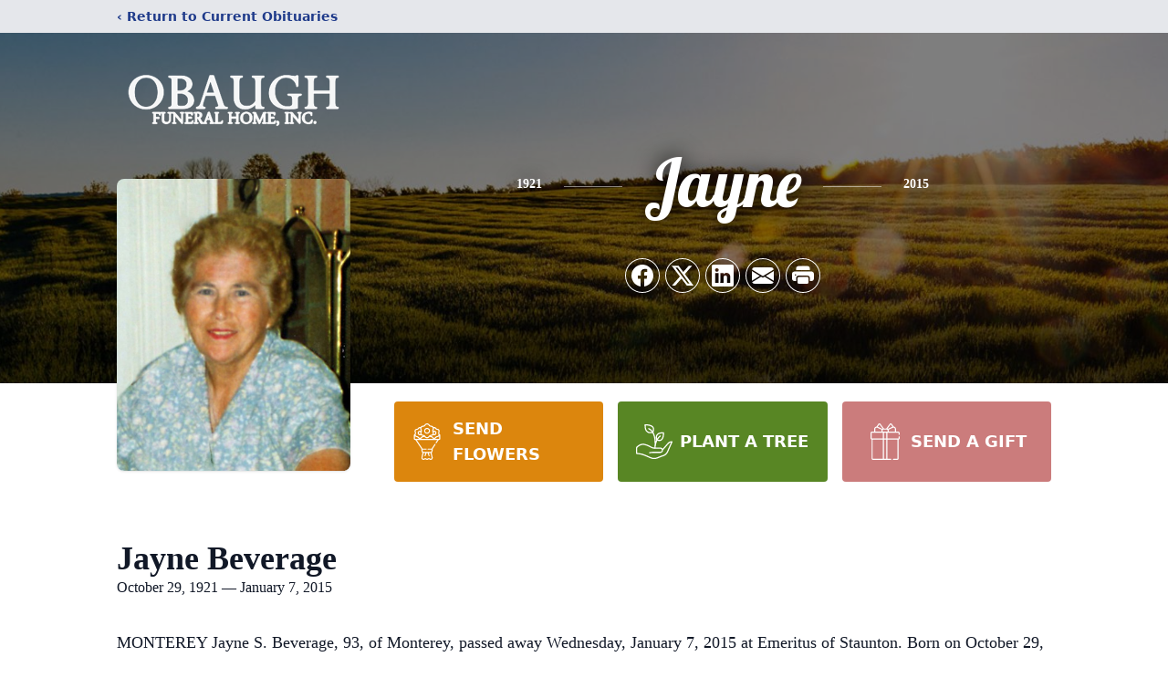

--- FILE ---
content_type: text/html; charset=utf-8
request_url: https://www.google.com/recaptcha/enterprise/anchor?ar=1&k=6LdcuFQgAAAAAFRR8qbYwPLUeiRSXKYRQRlTkWtB&co=aHR0cHM6Ly93d3cub2JhdWdoZnVuZXJhbGhvbWUuY29tOjQ0Mw..&hl=en&type=image&v=jdMmXeCQEkPbnFDy9T04NbgJ&theme=light&size=invisible&badge=bottomright&anchor-ms=20000&execute-ms=15000&cb=jli8ungjl0x4
body_size: 46644
content:
<!DOCTYPE HTML><html dir="ltr" lang="en"><head><meta http-equiv="Content-Type" content="text/html; charset=UTF-8">
<meta http-equiv="X-UA-Compatible" content="IE=edge">
<title>reCAPTCHA</title>
<style type="text/css">
/* cyrillic-ext */
@font-face {
  font-family: 'Roboto';
  font-style: normal;
  font-weight: 400;
  font-stretch: 100%;
  src: url(//fonts.gstatic.com/s/roboto/v48/KFO7CnqEu92Fr1ME7kSn66aGLdTylUAMa3GUBHMdazTgWw.woff2) format('woff2');
  unicode-range: U+0460-052F, U+1C80-1C8A, U+20B4, U+2DE0-2DFF, U+A640-A69F, U+FE2E-FE2F;
}
/* cyrillic */
@font-face {
  font-family: 'Roboto';
  font-style: normal;
  font-weight: 400;
  font-stretch: 100%;
  src: url(//fonts.gstatic.com/s/roboto/v48/KFO7CnqEu92Fr1ME7kSn66aGLdTylUAMa3iUBHMdazTgWw.woff2) format('woff2');
  unicode-range: U+0301, U+0400-045F, U+0490-0491, U+04B0-04B1, U+2116;
}
/* greek-ext */
@font-face {
  font-family: 'Roboto';
  font-style: normal;
  font-weight: 400;
  font-stretch: 100%;
  src: url(//fonts.gstatic.com/s/roboto/v48/KFO7CnqEu92Fr1ME7kSn66aGLdTylUAMa3CUBHMdazTgWw.woff2) format('woff2');
  unicode-range: U+1F00-1FFF;
}
/* greek */
@font-face {
  font-family: 'Roboto';
  font-style: normal;
  font-weight: 400;
  font-stretch: 100%;
  src: url(//fonts.gstatic.com/s/roboto/v48/KFO7CnqEu92Fr1ME7kSn66aGLdTylUAMa3-UBHMdazTgWw.woff2) format('woff2');
  unicode-range: U+0370-0377, U+037A-037F, U+0384-038A, U+038C, U+038E-03A1, U+03A3-03FF;
}
/* math */
@font-face {
  font-family: 'Roboto';
  font-style: normal;
  font-weight: 400;
  font-stretch: 100%;
  src: url(//fonts.gstatic.com/s/roboto/v48/KFO7CnqEu92Fr1ME7kSn66aGLdTylUAMawCUBHMdazTgWw.woff2) format('woff2');
  unicode-range: U+0302-0303, U+0305, U+0307-0308, U+0310, U+0312, U+0315, U+031A, U+0326-0327, U+032C, U+032F-0330, U+0332-0333, U+0338, U+033A, U+0346, U+034D, U+0391-03A1, U+03A3-03A9, U+03B1-03C9, U+03D1, U+03D5-03D6, U+03F0-03F1, U+03F4-03F5, U+2016-2017, U+2034-2038, U+203C, U+2040, U+2043, U+2047, U+2050, U+2057, U+205F, U+2070-2071, U+2074-208E, U+2090-209C, U+20D0-20DC, U+20E1, U+20E5-20EF, U+2100-2112, U+2114-2115, U+2117-2121, U+2123-214F, U+2190, U+2192, U+2194-21AE, U+21B0-21E5, U+21F1-21F2, U+21F4-2211, U+2213-2214, U+2216-22FF, U+2308-230B, U+2310, U+2319, U+231C-2321, U+2336-237A, U+237C, U+2395, U+239B-23B7, U+23D0, U+23DC-23E1, U+2474-2475, U+25AF, U+25B3, U+25B7, U+25BD, U+25C1, U+25CA, U+25CC, U+25FB, U+266D-266F, U+27C0-27FF, U+2900-2AFF, U+2B0E-2B11, U+2B30-2B4C, U+2BFE, U+3030, U+FF5B, U+FF5D, U+1D400-1D7FF, U+1EE00-1EEFF;
}
/* symbols */
@font-face {
  font-family: 'Roboto';
  font-style: normal;
  font-weight: 400;
  font-stretch: 100%;
  src: url(//fonts.gstatic.com/s/roboto/v48/KFO7CnqEu92Fr1ME7kSn66aGLdTylUAMaxKUBHMdazTgWw.woff2) format('woff2');
  unicode-range: U+0001-000C, U+000E-001F, U+007F-009F, U+20DD-20E0, U+20E2-20E4, U+2150-218F, U+2190, U+2192, U+2194-2199, U+21AF, U+21E6-21F0, U+21F3, U+2218-2219, U+2299, U+22C4-22C6, U+2300-243F, U+2440-244A, U+2460-24FF, U+25A0-27BF, U+2800-28FF, U+2921-2922, U+2981, U+29BF, U+29EB, U+2B00-2BFF, U+4DC0-4DFF, U+FFF9-FFFB, U+10140-1018E, U+10190-1019C, U+101A0, U+101D0-101FD, U+102E0-102FB, U+10E60-10E7E, U+1D2C0-1D2D3, U+1D2E0-1D37F, U+1F000-1F0FF, U+1F100-1F1AD, U+1F1E6-1F1FF, U+1F30D-1F30F, U+1F315, U+1F31C, U+1F31E, U+1F320-1F32C, U+1F336, U+1F378, U+1F37D, U+1F382, U+1F393-1F39F, U+1F3A7-1F3A8, U+1F3AC-1F3AF, U+1F3C2, U+1F3C4-1F3C6, U+1F3CA-1F3CE, U+1F3D4-1F3E0, U+1F3ED, U+1F3F1-1F3F3, U+1F3F5-1F3F7, U+1F408, U+1F415, U+1F41F, U+1F426, U+1F43F, U+1F441-1F442, U+1F444, U+1F446-1F449, U+1F44C-1F44E, U+1F453, U+1F46A, U+1F47D, U+1F4A3, U+1F4B0, U+1F4B3, U+1F4B9, U+1F4BB, U+1F4BF, U+1F4C8-1F4CB, U+1F4D6, U+1F4DA, U+1F4DF, U+1F4E3-1F4E6, U+1F4EA-1F4ED, U+1F4F7, U+1F4F9-1F4FB, U+1F4FD-1F4FE, U+1F503, U+1F507-1F50B, U+1F50D, U+1F512-1F513, U+1F53E-1F54A, U+1F54F-1F5FA, U+1F610, U+1F650-1F67F, U+1F687, U+1F68D, U+1F691, U+1F694, U+1F698, U+1F6AD, U+1F6B2, U+1F6B9-1F6BA, U+1F6BC, U+1F6C6-1F6CF, U+1F6D3-1F6D7, U+1F6E0-1F6EA, U+1F6F0-1F6F3, U+1F6F7-1F6FC, U+1F700-1F7FF, U+1F800-1F80B, U+1F810-1F847, U+1F850-1F859, U+1F860-1F887, U+1F890-1F8AD, U+1F8B0-1F8BB, U+1F8C0-1F8C1, U+1F900-1F90B, U+1F93B, U+1F946, U+1F984, U+1F996, U+1F9E9, U+1FA00-1FA6F, U+1FA70-1FA7C, U+1FA80-1FA89, U+1FA8F-1FAC6, U+1FACE-1FADC, U+1FADF-1FAE9, U+1FAF0-1FAF8, U+1FB00-1FBFF;
}
/* vietnamese */
@font-face {
  font-family: 'Roboto';
  font-style: normal;
  font-weight: 400;
  font-stretch: 100%;
  src: url(//fonts.gstatic.com/s/roboto/v48/KFO7CnqEu92Fr1ME7kSn66aGLdTylUAMa3OUBHMdazTgWw.woff2) format('woff2');
  unicode-range: U+0102-0103, U+0110-0111, U+0128-0129, U+0168-0169, U+01A0-01A1, U+01AF-01B0, U+0300-0301, U+0303-0304, U+0308-0309, U+0323, U+0329, U+1EA0-1EF9, U+20AB;
}
/* latin-ext */
@font-face {
  font-family: 'Roboto';
  font-style: normal;
  font-weight: 400;
  font-stretch: 100%;
  src: url(//fonts.gstatic.com/s/roboto/v48/KFO7CnqEu92Fr1ME7kSn66aGLdTylUAMa3KUBHMdazTgWw.woff2) format('woff2');
  unicode-range: U+0100-02BA, U+02BD-02C5, U+02C7-02CC, U+02CE-02D7, U+02DD-02FF, U+0304, U+0308, U+0329, U+1D00-1DBF, U+1E00-1E9F, U+1EF2-1EFF, U+2020, U+20A0-20AB, U+20AD-20C0, U+2113, U+2C60-2C7F, U+A720-A7FF;
}
/* latin */
@font-face {
  font-family: 'Roboto';
  font-style: normal;
  font-weight: 400;
  font-stretch: 100%;
  src: url(//fonts.gstatic.com/s/roboto/v48/KFO7CnqEu92Fr1ME7kSn66aGLdTylUAMa3yUBHMdazQ.woff2) format('woff2');
  unicode-range: U+0000-00FF, U+0131, U+0152-0153, U+02BB-02BC, U+02C6, U+02DA, U+02DC, U+0304, U+0308, U+0329, U+2000-206F, U+20AC, U+2122, U+2191, U+2193, U+2212, U+2215, U+FEFF, U+FFFD;
}
/* cyrillic-ext */
@font-face {
  font-family: 'Roboto';
  font-style: normal;
  font-weight: 500;
  font-stretch: 100%;
  src: url(//fonts.gstatic.com/s/roboto/v48/KFO7CnqEu92Fr1ME7kSn66aGLdTylUAMa3GUBHMdazTgWw.woff2) format('woff2');
  unicode-range: U+0460-052F, U+1C80-1C8A, U+20B4, U+2DE0-2DFF, U+A640-A69F, U+FE2E-FE2F;
}
/* cyrillic */
@font-face {
  font-family: 'Roboto';
  font-style: normal;
  font-weight: 500;
  font-stretch: 100%;
  src: url(//fonts.gstatic.com/s/roboto/v48/KFO7CnqEu92Fr1ME7kSn66aGLdTylUAMa3iUBHMdazTgWw.woff2) format('woff2');
  unicode-range: U+0301, U+0400-045F, U+0490-0491, U+04B0-04B1, U+2116;
}
/* greek-ext */
@font-face {
  font-family: 'Roboto';
  font-style: normal;
  font-weight: 500;
  font-stretch: 100%;
  src: url(//fonts.gstatic.com/s/roboto/v48/KFO7CnqEu92Fr1ME7kSn66aGLdTylUAMa3CUBHMdazTgWw.woff2) format('woff2');
  unicode-range: U+1F00-1FFF;
}
/* greek */
@font-face {
  font-family: 'Roboto';
  font-style: normal;
  font-weight: 500;
  font-stretch: 100%;
  src: url(//fonts.gstatic.com/s/roboto/v48/KFO7CnqEu92Fr1ME7kSn66aGLdTylUAMa3-UBHMdazTgWw.woff2) format('woff2');
  unicode-range: U+0370-0377, U+037A-037F, U+0384-038A, U+038C, U+038E-03A1, U+03A3-03FF;
}
/* math */
@font-face {
  font-family: 'Roboto';
  font-style: normal;
  font-weight: 500;
  font-stretch: 100%;
  src: url(//fonts.gstatic.com/s/roboto/v48/KFO7CnqEu92Fr1ME7kSn66aGLdTylUAMawCUBHMdazTgWw.woff2) format('woff2');
  unicode-range: U+0302-0303, U+0305, U+0307-0308, U+0310, U+0312, U+0315, U+031A, U+0326-0327, U+032C, U+032F-0330, U+0332-0333, U+0338, U+033A, U+0346, U+034D, U+0391-03A1, U+03A3-03A9, U+03B1-03C9, U+03D1, U+03D5-03D6, U+03F0-03F1, U+03F4-03F5, U+2016-2017, U+2034-2038, U+203C, U+2040, U+2043, U+2047, U+2050, U+2057, U+205F, U+2070-2071, U+2074-208E, U+2090-209C, U+20D0-20DC, U+20E1, U+20E5-20EF, U+2100-2112, U+2114-2115, U+2117-2121, U+2123-214F, U+2190, U+2192, U+2194-21AE, U+21B0-21E5, U+21F1-21F2, U+21F4-2211, U+2213-2214, U+2216-22FF, U+2308-230B, U+2310, U+2319, U+231C-2321, U+2336-237A, U+237C, U+2395, U+239B-23B7, U+23D0, U+23DC-23E1, U+2474-2475, U+25AF, U+25B3, U+25B7, U+25BD, U+25C1, U+25CA, U+25CC, U+25FB, U+266D-266F, U+27C0-27FF, U+2900-2AFF, U+2B0E-2B11, U+2B30-2B4C, U+2BFE, U+3030, U+FF5B, U+FF5D, U+1D400-1D7FF, U+1EE00-1EEFF;
}
/* symbols */
@font-face {
  font-family: 'Roboto';
  font-style: normal;
  font-weight: 500;
  font-stretch: 100%;
  src: url(//fonts.gstatic.com/s/roboto/v48/KFO7CnqEu92Fr1ME7kSn66aGLdTylUAMaxKUBHMdazTgWw.woff2) format('woff2');
  unicode-range: U+0001-000C, U+000E-001F, U+007F-009F, U+20DD-20E0, U+20E2-20E4, U+2150-218F, U+2190, U+2192, U+2194-2199, U+21AF, U+21E6-21F0, U+21F3, U+2218-2219, U+2299, U+22C4-22C6, U+2300-243F, U+2440-244A, U+2460-24FF, U+25A0-27BF, U+2800-28FF, U+2921-2922, U+2981, U+29BF, U+29EB, U+2B00-2BFF, U+4DC0-4DFF, U+FFF9-FFFB, U+10140-1018E, U+10190-1019C, U+101A0, U+101D0-101FD, U+102E0-102FB, U+10E60-10E7E, U+1D2C0-1D2D3, U+1D2E0-1D37F, U+1F000-1F0FF, U+1F100-1F1AD, U+1F1E6-1F1FF, U+1F30D-1F30F, U+1F315, U+1F31C, U+1F31E, U+1F320-1F32C, U+1F336, U+1F378, U+1F37D, U+1F382, U+1F393-1F39F, U+1F3A7-1F3A8, U+1F3AC-1F3AF, U+1F3C2, U+1F3C4-1F3C6, U+1F3CA-1F3CE, U+1F3D4-1F3E0, U+1F3ED, U+1F3F1-1F3F3, U+1F3F5-1F3F7, U+1F408, U+1F415, U+1F41F, U+1F426, U+1F43F, U+1F441-1F442, U+1F444, U+1F446-1F449, U+1F44C-1F44E, U+1F453, U+1F46A, U+1F47D, U+1F4A3, U+1F4B0, U+1F4B3, U+1F4B9, U+1F4BB, U+1F4BF, U+1F4C8-1F4CB, U+1F4D6, U+1F4DA, U+1F4DF, U+1F4E3-1F4E6, U+1F4EA-1F4ED, U+1F4F7, U+1F4F9-1F4FB, U+1F4FD-1F4FE, U+1F503, U+1F507-1F50B, U+1F50D, U+1F512-1F513, U+1F53E-1F54A, U+1F54F-1F5FA, U+1F610, U+1F650-1F67F, U+1F687, U+1F68D, U+1F691, U+1F694, U+1F698, U+1F6AD, U+1F6B2, U+1F6B9-1F6BA, U+1F6BC, U+1F6C6-1F6CF, U+1F6D3-1F6D7, U+1F6E0-1F6EA, U+1F6F0-1F6F3, U+1F6F7-1F6FC, U+1F700-1F7FF, U+1F800-1F80B, U+1F810-1F847, U+1F850-1F859, U+1F860-1F887, U+1F890-1F8AD, U+1F8B0-1F8BB, U+1F8C0-1F8C1, U+1F900-1F90B, U+1F93B, U+1F946, U+1F984, U+1F996, U+1F9E9, U+1FA00-1FA6F, U+1FA70-1FA7C, U+1FA80-1FA89, U+1FA8F-1FAC6, U+1FACE-1FADC, U+1FADF-1FAE9, U+1FAF0-1FAF8, U+1FB00-1FBFF;
}
/* vietnamese */
@font-face {
  font-family: 'Roboto';
  font-style: normal;
  font-weight: 500;
  font-stretch: 100%;
  src: url(//fonts.gstatic.com/s/roboto/v48/KFO7CnqEu92Fr1ME7kSn66aGLdTylUAMa3OUBHMdazTgWw.woff2) format('woff2');
  unicode-range: U+0102-0103, U+0110-0111, U+0128-0129, U+0168-0169, U+01A0-01A1, U+01AF-01B0, U+0300-0301, U+0303-0304, U+0308-0309, U+0323, U+0329, U+1EA0-1EF9, U+20AB;
}
/* latin-ext */
@font-face {
  font-family: 'Roboto';
  font-style: normal;
  font-weight: 500;
  font-stretch: 100%;
  src: url(//fonts.gstatic.com/s/roboto/v48/KFO7CnqEu92Fr1ME7kSn66aGLdTylUAMa3KUBHMdazTgWw.woff2) format('woff2');
  unicode-range: U+0100-02BA, U+02BD-02C5, U+02C7-02CC, U+02CE-02D7, U+02DD-02FF, U+0304, U+0308, U+0329, U+1D00-1DBF, U+1E00-1E9F, U+1EF2-1EFF, U+2020, U+20A0-20AB, U+20AD-20C0, U+2113, U+2C60-2C7F, U+A720-A7FF;
}
/* latin */
@font-face {
  font-family: 'Roboto';
  font-style: normal;
  font-weight: 500;
  font-stretch: 100%;
  src: url(//fonts.gstatic.com/s/roboto/v48/KFO7CnqEu92Fr1ME7kSn66aGLdTylUAMa3yUBHMdazQ.woff2) format('woff2');
  unicode-range: U+0000-00FF, U+0131, U+0152-0153, U+02BB-02BC, U+02C6, U+02DA, U+02DC, U+0304, U+0308, U+0329, U+2000-206F, U+20AC, U+2122, U+2191, U+2193, U+2212, U+2215, U+FEFF, U+FFFD;
}
/* cyrillic-ext */
@font-face {
  font-family: 'Roboto';
  font-style: normal;
  font-weight: 900;
  font-stretch: 100%;
  src: url(//fonts.gstatic.com/s/roboto/v48/KFO7CnqEu92Fr1ME7kSn66aGLdTylUAMa3GUBHMdazTgWw.woff2) format('woff2');
  unicode-range: U+0460-052F, U+1C80-1C8A, U+20B4, U+2DE0-2DFF, U+A640-A69F, U+FE2E-FE2F;
}
/* cyrillic */
@font-face {
  font-family: 'Roboto';
  font-style: normal;
  font-weight: 900;
  font-stretch: 100%;
  src: url(//fonts.gstatic.com/s/roboto/v48/KFO7CnqEu92Fr1ME7kSn66aGLdTylUAMa3iUBHMdazTgWw.woff2) format('woff2');
  unicode-range: U+0301, U+0400-045F, U+0490-0491, U+04B0-04B1, U+2116;
}
/* greek-ext */
@font-face {
  font-family: 'Roboto';
  font-style: normal;
  font-weight: 900;
  font-stretch: 100%;
  src: url(//fonts.gstatic.com/s/roboto/v48/KFO7CnqEu92Fr1ME7kSn66aGLdTylUAMa3CUBHMdazTgWw.woff2) format('woff2');
  unicode-range: U+1F00-1FFF;
}
/* greek */
@font-face {
  font-family: 'Roboto';
  font-style: normal;
  font-weight: 900;
  font-stretch: 100%;
  src: url(//fonts.gstatic.com/s/roboto/v48/KFO7CnqEu92Fr1ME7kSn66aGLdTylUAMa3-UBHMdazTgWw.woff2) format('woff2');
  unicode-range: U+0370-0377, U+037A-037F, U+0384-038A, U+038C, U+038E-03A1, U+03A3-03FF;
}
/* math */
@font-face {
  font-family: 'Roboto';
  font-style: normal;
  font-weight: 900;
  font-stretch: 100%;
  src: url(//fonts.gstatic.com/s/roboto/v48/KFO7CnqEu92Fr1ME7kSn66aGLdTylUAMawCUBHMdazTgWw.woff2) format('woff2');
  unicode-range: U+0302-0303, U+0305, U+0307-0308, U+0310, U+0312, U+0315, U+031A, U+0326-0327, U+032C, U+032F-0330, U+0332-0333, U+0338, U+033A, U+0346, U+034D, U+0391-03A1, U+03A3-03A9, U+03B1-03C9, U+03D1, U+03D5-03D6, U+03F0-03F1, U+03F4-03F5, U+2016-2017, U+2034-2038, U+203C, U+2040, U+2043, U+2047, U+2050, U+2057, U+205F, U+2070-2071, U+2074-208E, U+2090-209C, U+20D0-20DC, U+20E1, U+20E5-20EF, U+2100-2112, U+2114-2115, U+2117-2121, U+2123-214F, U+2190, U+2192, U+2194-21AE, U+21B0-21E5, U+21F1-21F2, U+21F4-2211, U+2213-2214, U+2216-22FF, U+2308-230B, U+2310, U+2319, U+231C-2321, U+2336-237A, U+237C, U+2395, U+239B-23B7, U+23D0, U+23DC-23E1, U+2474-2475, U+25AF, U+25B3, U+25B7, U+25BD, U+25C1, U+25CA, U+25CC, U+25FB, U+266D-266F, U+27C0-27FF, U+2900-2AFF, U+2B0E-2B11, U+2B30-2B4C, U+2BFE, U+3030, U+FF5B, U+FF5D, U+1D400-1D7FF, U+1EE00-1EEFF;
}
/* symbols */
@font-face {
  font-family: 'Roboto';
  font-style: normal;
  font-weight: 900;
  font-stretch: 100%;
  src: url(//fonts.gstatic.com/s/roboto/v48/KFO7CnqEu92Fr1ME7kSn66aGLdTylUAMaxKUBHMdazTgWw.woff2) format('woff2');
  unicode-range: U+0001-000C, U+000E-001F, U+007F-009F, U+20DD-20E0, U+20E2-20E4, U+2150-218F, U+2190, U+2192, U+2194-2199, U+21AF, U+21E6-21F0, U+21F3, U+2218-2219, U+2299, U+22C4-22C6, U+2300-243F, U+2440-244A, U+2460-24FF, U+25A0-27BF, U+2800-28FF, U+2921-2922, U+2981, U+29BF, U+29EB, U+2B00-2BFF, U+4DC0-4DFF, U+FFF9-FFFB, U+10140-1018E, U+10190-1019C, U+101A0, U+101D0-101FD, U+102E0-102FB, U+10E60-10E7E, U+1D2C0-1D2D3, U+1D2E0-1D37F, U+1F000-1F0FF, U+1F100-1F1AD, U+1F1E6-1F1FF, U+1F30D-1F30F, U+1F315, U+1F31C, U+1F31E, U+1F320-1F32C, U+1F336, U+1F378, U+1F37D, U+1F382, U+1F393-1F39F, U+1F3A7-1F3A8, U+1F3AC-1F3AF, U+1F3C2, U+1F3C4-1F3C6, U+1F3CA-1F3CE, U+1F3D4-1F3E0, U+1F3ED, U+1F3F1-1F3F3, U+1F3F5-1F3F7, U+1F408, U+1F415, U+1F41F, U+1F426, U+1F43F, U+1F441-1F442, U+1F444, U+1F446-1F449, U+1F44C-1F44E, U+1F453, U+1F46A, U+1F47D, U+1F4A3, U+1F4B0, U+1F4B3, U+1F4B9, U+1F4BB, U+1F4BF, U+1F4C8-1F4CB, U+1F4D6, U+1F4DA, U+1F4DF, U+1F4E3-1F4E6, U+1F4EA-1F4ED, U+1F4F7, U+1F4F9-1F4FB, U+1F4FD-1F4FE, U+1F503, U+1F507-1F50B, U+1F50D, U+1F512-1F513, U+1F53E-1F54A, U+1F54F-1F5FA, U+1F610, U+1F650-1F67F, U+1F687, U+1F68D, U+1F691, U+1F694, U+1F698, U+1F6AD, U+1F6B2, U+1F6B9-1F6BA, U+1F6BC, U+1F6C6-1F6CF, U+1F6D3-1F6D7, U+1F6E0-1F6EA, U+1F6F0-1F6F3, U+1F6F7-1F6FC, U+1F700-1F7FF, U+1F800-1F80B, U+1F810-1F847, U+1F850-1F859, U+1F860-1F887, U+1F890-1F8AD, U+1F8B0-1F8BB, U+1F8C0-1F8C1, U+1F900-1F90B, U+1F93B, U+1F946, U+1F984, U+1F996, U+1F9E9, U+1FA00-1FA6F, U+1FA70-1FA7C, U+1FA80-1FA89, U+1FA8F-1FAC6, U+1FACE-1FADC, U+1FADF-1FAE9, U+1FAF0-1FAF8, U+1FB00-1FBFF;
}
/* vietnamese */
@font-face {
  font-family: 'Roboto';
  font-style: normal;
  font-weight: 900;
  font-stretch: 100%;
  src: url(//fonts.gstatic.com/s/roboto/v48/KFO7CnqEu92Fr1ME7kSn66aGLdTylUAMa3OUBHMdazTgWw.woff2) format('woff2');
  unicode-range: U+0102-0103, U+0110-0111, U+0128-0129, U+0168-0169, U+01A0-01A1, U+01AF-01B0, U+0300-0301, U+0303-0304, U+0308-0309, U+0323, U+0329, U+1EA0-1EF9, U+20AB;
}
/* latin-ext */
@font-face {
  font-family: 'Roboto';
  font-style: normal;
  font-weight: 900;
  font-stretch: 100%;
  src: url(//fonts.gstatic.com/s/roboto/v48/KFO7CnqEu92Fr1ME7kSn66aGLdTylUAMa3KUBHMdazTgWw.woff2) format('woff2');
  unicode-range: U+0100-02BA, U+02BD-02C5, U+02C7-02CC, U+02CE-02D7, U+02DD-02FF, U+0304, U+0308, U+0329, U+1D00-1DBF, U+1E00-1E9F, U+1EF2-1EFF, U+2020, U+20A0-20AB, U+20AD-20C0, U+2113, U+2C60-2C7F, U+A720-A7FF;
}
/* latin */
@font-face {
  font-family: 'Roboto';
  font-style: normal;
  font-weight: 900;
  font-stretch: 100%;
  src: url(//fonts.gstatic.com/s/roboto/v48/KFO7CnqEu92Fr1ME7kSn66aGLdTylUAMa3yUBHMdazQ.woff2) format('woff2');
  unicode-range: U+0000-00FF, U+0131, U+0152-0153, U+02BB-02BC, U+02C6, U+02DA, U+02DC, U+0304, U+0308, U+0329, U+2000-206F, U+20AC, U+2122, U+2191, U+2193, U+2212, U+2215, U+FEFF, U+FFFD;
}

</style>
<link rel="stylesheet" type="text/css" href="https://www.gstatic.com/recaptcha/releases/jdMmXeCQEkPbnFDy9T04NbgJ/styles__ltr.css">
<script nonce="bRlmrd3nunt8jpvWCG5QAQ" type="text/javascript">window['__recaptcha_api'] = 'https://www.google.com/recaptcha/enterprise/';</script>
<script type="text/javascript" src="https://www.gstatic.com/recaptcha/releases/jdMmXeCQEkPbnFDy9T04NbgJ/recaptcha__en.js" nonce="bRlmrd3nunt8jpvWCG5QAQ">
      
    </script></head>
<body><div id="rc-anchor-alert" class="rc-anchor-alert"></div>
<input type="hidden" id="recaptcha-token" value="[base64]">
<script type="text/javascript" nonce="bRlmrd3nunt8jpvWCG5QAQ">
      recaptcha.anchor.Main.init("[\x22ainput\x22,[\x22bgdata\x22,\x22\x22,\[base64]/[base64]/[base64]/KE4oMTI0LHYsdi5HKSxMWihsLHYpKTpOKDEyNCx2LGwpLFYpLHYpLFQpKSxGKDE3MSx2KX0scjc9ZnVuY3Rpb24obCl7cmV0dXJuIGx9LEM9ZnVuY3Rpb24obCxWLHYpe04odixsLFYpLFZbYWtdPTI3OTZ9LG49ZnVuY3Rpb24obCxWKXtWLlg9KChWLlg/[base64]/[base64]/[base64]/[base64]/[base64]/[base64]/[base64]/[base64]/[base64]/[base64]/[base64]\\u003d\x22,\[base64]\\u003d\\u003d\x22,\x22E8K0Z8Kjw4MRbcOmw6/DkcOCw7x5YsKqw4XDuxZ4TMKjwpTCil7CvcKeSXNyacOBIsKDw79rCsK4woQzUXYWw6sjwrwfw5/ChT/DiMKHOEgmwpUTw4ERwpgRw5ZhJsKkbcKwVcORwqgKw4o3wovDkH96wrJlw6nCuBvCqCYLdhV+w4tKCsKVwrDCgsOewo7DrsK1w5EnwoxPw4xuw4Exw6bCkFTCucKUNsK+V01/e8KVwoh/T8OrBhpWXcO2cQvChjgUwq9udMK9JFXCvzfCosKeJcO/w6/DhULDqiHDuilnOsOLw4jCnUliVkPCkMKjNsK7w68Tw4Fhw7HCv8KkDnQpN3l6PMKyRsOSKcOCV8OyaAl/[base64]/wpTClm8Aw6tBW8OSwpw0wrA0WQFlwpYdITMfAzvCsMO1w5A/w5XCjlRaFsK6acK+wrlVDi3CgyYMw4QRBcOnwrt9BE/DgMOPwoEuRlorwrvCl1YpB0IHwqBqWsKdS8OcBVZFSMOeHTzDjEDCiyckJA5FW8Orw7zCtUdbw7Y4CnAqwr13bUHCvAXCv8OOdFFgaMOQDcOOwoMiwqbCgcKEZGBEw7jCnFxXwqkdKMO9TAwwYAg6UcKjw6/DhcO3wqHClMO6w4dowrBCRCbDusKDZXbCgS5PwoVPbcKNwpXCgcKbw5LDt8Oiw5AiwpgBw6nDiMK9E8K8wpbDhVJ6RF3CusOew4R+w60mwpo7wovCqDEtUARNOHhTSsOGNcOYW8KFwq/Cr8KHTcOmw4hMwqtpw604Bj/CqhwvQRvCgDbCo8KTw7bCk2NXUsOAw7fCi8KcScODw7XCqnZmw6DCi1Utw5xpA8KnFUrCkkFWTMOYCsKJCsKBw5kvwos0WsO8w6/CkcO6VlbDocKDw4bClsKGw6lHwqMdR00bwp/DnHgJEcK7RcKfVsOzw7kHZxLCiUZCH3lTwqzCm8Kuw7xWdMKPIiFWPA4YW8OFXC8IJsO4dsOcCnc6QcKrw5LCh8OewpjCl8K3awjDoMKuwprChz4Vw7EAwq3DoiDDp0XDo8Opw43Ci3YjbUd5wq14GA/DrlPClEFxJHxAOMKYdMKJwq3Cuk8WPwvCq8Ouw7DCmhPDqsKgw53Cuyxyw75xUsOwJip8TsKbVcOSw6/Cnz/Cjkh4J07CocK8MUl8Z31Mw4HDusO/EsKfw6xYw6oFNFhVW8OfZcKAw6LDmsK3bcK1wo0/wobDggLDmcOZw63DtHA7w54Xw77Ds8KuF0MlIcOuGMK6WcOVwplSw6AsCH/Duiw9ZsKkwrcHwqjDn3rCjCTDjzbChMKIwpfCjsO2TQA0IcOMw7TCscO3wpXCqsOcGFTCpgbDtMOZQMKvw6cuwqHCl8OJwqtfw65MdwNXwq3CucOoIcOjw69jworDsVfChw/CiMOmwqvDuMOje8KTw6YCwoDCg8OIwrhGwqfDigPDjjjCtWQ8wrvCgELCqzBCWcKbecONw6hlw6XCicOFZsKEJGdtasOjw6zDnMOww5DDpsKfw4/CvMOPf8KwfQnCuHjCmsOYwprCgcOXw6zCksKHIcO2w6goU0JpDGPDlcORKcOiwplew58Gw4XDssKew7Mkw77DosKXXMOdw5Fow5wLI8OIZTbCnV3CsFNww4LCjsKXCSvCoHEMDEfDhsKfZMOTw4pcw5PDjsKuBnFSesO0M0t1eMO5VH/Dnj1sw4LCnkRfwoPCmDPCsSY9wpw8wrDDscOwwqzDjy0NdMORVMKsaCRDcTDDnTbCoMO2wpXDoCNEwo/Dr8K2C8OcFcO2dsOAwqzCgUDCi8O3w5lgwpxiwrHCiXjCgiU5SMO2w5/Co8OVw5dKW8K6wr7Cq8OyKUvDrBXDqiTCgVEPbRPDv8OAwpN7eX3ChXN5KHgKwotxw6nCgwxxcMOBw7onX8KeYWUew7knN8KnwrgPw6xOEEEdfMKpwoYcfBvDmsOhOcKMw6h5HMOOwoYOaDTDjF/CmjjDsRLCgFROw7UfeMOWwoUjw6MldhrDj8OqCsOWw4XDnF/DtCtKw7bDtkTDiEnCqMORw7jCrDg+Jn3DkcOnw61kwrNeC8KEdWjCv8KDwqbDgA4IJlXDosOkw7xdNkTDq8OOwqRHw5DDhsO7ZWZVFcKkw51dwpnDocOcDsKgw5XCssKzw45uYVNDwrTCqgLChcKwwr3Cp8KIFsOewofCoRlMw7LClX4mwqHCm1w/[base64]/GsKBIUzDogfDow3Dp0TDvMO/w6LDpsOxw5TCjwxaJxYHVcKQw4zClid6wotuZSnDnBXDlsOkwovCrDHDlH7Cs8KYwqTCgsK4w5/[base64]/DhMKJdwAwwq7ClTzCmsOEwpIVFMOkwq/DicKfbyrCrcKGY17CqhcMwrnDrg8+w6F3w4lxw7Q9wpfCncOxIcOuw5lack0MeMO8wp8QwqU3UwNvJgvDtGrCoEh0w6PCmGZaEnwmwo9ww5fDqsK4ccKqw5bCtsKpHcKmaMOCwqdfwqzDhnBLwohUwrRwT8OUw47CncOHVVrCoMOFw5lePsOJwpXCiMKDLMOwwpR/ZxjDl0Iqw73ClT7DmcOWPsOCPzwhw77DgAEhwrZ/ZMKFHG7CtMKHw5Mhwo/CrcKhEMOXwrUbEsKxPsOxw7U/[base64]/DplfCrsOIcsOYwprDg03DscO2w7XCmloHw7fCjEDDmsKkwqwtHMOLL8ODw6/CrEYOAsKCwqcZE8Odw6Fswph9Ompvw73CrsOowr9qccOSw5bCvxJrfcO1w4MUI8KSwpV1CsKnwpHCjWrCmsOBV8O3MVPDl2ERw5TCiHfDsjR3w7cgU0tBKh9Iw5QVQht4wrPCnhF/YsO6b8KaIzl9Cj/DkMKywrltwp/CpWADwoTCiQh7GsK/fsKmdnrCqW/Do8KZPsKaw7PDicOfD8KrcMK+aEcuw4svwovDlnoSf8KhwohvwrHCo8KpTCjDtcOkw6paO1jDhycMwoDCgkrDgMODfsOgS8OqWsO4LifDsmonLMKJZMO1wrXDmm9GM8OBwrVJGB3DoMO+wonDgcOSK0xswpzCmnrDkCYXw5MBw75ewrHCvBc/w4gCwrZFw5/[base64]/Cm8OLw5NLw5USJsOIIjxAa8ObE0Ijw5l5wqc3w6/[base64]/EloAOcKtC0YnWCLDp8Kdwpt+wp4cEjrDosOZScOWCcKkw6zDscK6OhFCwrDCniJQwqJhDMK3XsK3wqHCl33Cs8OIcMKqwqlnSg/[base64]/w4Qzw53CgcK8MsOPI8Kuw6JZcXxxwpd6Dj/DhjtyRn7CohfCpMKpwoHDq8ORw5dxCkjDtcKgw7bDrWsrw74iNMKsw5LDujXCiiluOcO8w7Z8D1ItWsOvK8KiXW3DkFTDmT0+w7rDmltDw6zDkRpWw7rClx8Ob0AXH3/Cj8KSKR9xVcOQfQ0jwpF9BxcMZH1+KXsUw7XDtsKPworCr1zDtRxxwpohw5fCg33Cj8OBw7geXCAeBcOaw4fDjHhAw7HCkcOfbH/DisOjH8KiwqUmwozDuWgqQyo0CxLClUxWJ8O/[base64]/ClhkNwptEw65DNUbDvsKEw6JVA3FBPMK/w4JtFMKvw5hZDmhdJQ/DgUUIRsOzwqdLwp/CpD3CiMOXwpgjYsKBb2RdPUhmwovDoMOOHMKew6LDjCV3RHfCjUczwpUqw5/[base64]/A8OCIwQufcKDOw/DqxhfCwkCwpDDgsO4w7LCusK0bsO3fcKDcF9Dw5BzwqvChk46XMKFVlTCl1/[base64]/[base64]/w7vDg8OowqXCmWw3w7R5wq7DvTnDmsOdT3lmD2kmw4VFXsKxw5VRSE7DqMKOwqHDrUkDPcKAJcOFw5kgw6dlJcKyE3jDqgU9UMKXw5xxwpM9fiBDwoUxMkvDtzbChMKswp8TT8K/UmTCuMOfw5XCjhTDqsO3w5vCpMKtR8OUC3LCgcKhw5bCgSkHQEPDkULDgyHDk8Okd31VQcKLGsO5FXY7WQ93w78eflLCpy56Wk5TL8KNRH7CscKYwofDvSoFLMOcST3DvkTDncKzKDZewoJIbXzCtnIsw7bDlA/DjsKOWiPDtMOCw5k3BMOaLcOHT27CpBYIwojDpBjCsMK+w6nCkcO8MUJ9wrxew604b8OCUMOkwpvDujhYw6HDlGwXwoXDoRnCvR0Ow40cW8OWFsKAwoANBi/DughFBsKFC0TCgsKzw7xlw5Rsw4s8w5TDqsK4wpDCvXHDqCxHAsOkEXNcZBHDjkILw73CnCbCp8KTGQk4w7sHCXkCw6fCtMOgDHDCs3JyTMO/OcOELsOxa8Khwoh6wqvDsy8xGTTDvFDDslHCoklwZMKzw5lvL8OfB0YSwojDrcKQEWBmdsO0DcKFwrfCiC/CvAIsaX5+wpjCuH3Du3bDmkl3CxMQw6vCuWzDi8Oxw7gUw79kcXduw7AWH0FNPsODw70Vw44Tw4NcwpnDvMK5w73Dhj7DvA/DksKIO0FUTF7CoMORw6XCnk3DoDF8PizDjcOTesOzw7BAUcKFw5PDhMKgKsK4VMOYw610w7x+w6kcwpzChkXClHY5UsKDw7NYw7RTBE5Gw4YEwoXDosOkw4fChk9oTMKPw4TCqUNmwrjDm8OtdcO/QiLCpwXClgfDtMKFTGPDq8O1e8Ohw6AYWwBoQjfDjcO9ThvDkk8YIy5fJEvCrG/DpcOxRsO8OsORTnjDpWvCvzjDs3UbwqY1dMOtRcOXwpLDimMJRVzCl8K2OAdww4RRwqYuw5IUYDxzw68rGQjCtyHCkB5dwpTCqMOSwpplwqHCscOjO35pdMKbRsKjwqdSecK/w4IHAyI8w6DCnXFnYMOHS8OkZsOrwoEQW8KDw5HDowsBHgEsYcO5CMKxw5UQKlbDtkt+AcOIwpXDs3bCihR+wovDlSnCjsK3w5jDhhoNdCFNOcOYwrsxPsKKwq/DlcKrwrnDlAcYw7BiQkNzHsKRw7nCnlkIUMKIwpXCoUdVPWXCnggOYsOfKcKqbz3Dr8OlS8Kcwq0BwobDsRbDiwB2LhhlAU/[base64]/[base64]/[base64]/DiMKdGQYsH30UwrfDmcKgw4XCqsOUwrYHw7LDlcKbwo54YcKKw7HDmMKcwrLCngEgw53ClsK/MsOqYsKJwofDi8OhVsK0ejYbHDHDtBo3w7UFwoXDgFvDtRLCtcOIw7DDpSrCq8OwXwPDkjtcwrI9F8OrO3zDgF/CtTFrGMO/Bh7CpA4qw6zChQQYw7nCjQnDsXlHwq58cjEJwpEUwqZRWgDCs397VcOMw5cjwp3DjsKCIcO6TMKhw4TCjcOGfipOw4HDi8K2w6NJw4zCsV/Dm8Opw4p6wrwbw5rCqMOFwq4ICBnDu3oLw75Bw4PDvMOawqUxHXlSwoxgw7LDqSrCs8Ojw7g/[base64]/DrMObZMOTc8OLw59zHMOGdcKWw6MgwqbDlQ9wwrMzEsOawp/CgMOtRcO3Y8ORTzjCn8K/Q8OFw7J6w696OUQmX8KowqPCqGfCsEzDu0zDnsOSwrN2wqBSwrzCrDhXK10Rw55qdxDCjwYeUinCthTCikQPBTgtJV/CncOWfcODMsOHw7PCs27Dn8ODRsOfw4JLYcO9bVrCocKGHWl6d8OnFFLDgMOSRznChcKdw5PDksOhJ8KtLsKjUER/PBDDssKlfDvCoMKCw4fCosONQCzCizEWLcKjNkPCs8Onw71zH8OKw7Q/BsKJQsKswqrDjMK+wq3Cn8O8w4hQaMKrwpE5CgshwoDCiMOKPRVbWQxnw5c4wrpuT8OSecK/w5duLcKFwog8w7hnwqjChWMAw6J1w4MXHHMWwqzCjE1MTcOnw51Vw5gmw55QaMO7w7fDucK1w4IYY8OrfVHCmHTDpcO1wr/CtVfCvlrClMKowq7CmnbDhiHDjFjDtcKFwojDiMOmFMKOwqR9YsOKOcKmHcOkIsKJw6UVw6c/w5fDicK1wrx+FcKgwrnDoTt3UcKAw7l9wqsiw5x+w5dPQMKXVMOuB8OyND8qbgJ/[base64]/CnsKqw5kDw5oqw49eAzZTcgbCsVo0wog1w4Zcw4DDoirDhiXDgsKxFk5hw7/[base64]/DimsIw7vDriQSwq4Bw6/Cu0MIwpQPYcK0IsKiwqbDlDcgw7DChMOZXMO0woNvw5wwwobCuAdXOF/CmyjCt8Kxw4jCr1LDjFotah4LH8KzwolCwoXDvMK5wpnDlHvCgCklwrsYVcK8wpbChcKLwpzCsQcawpNEK8KywpPCn8OrWFElwpIGMcOqZsKXw5kKQALDs24dwqzCl8KsOVsHdHbCscKvVsOZwq/DscOkIMKPw6QCDcOGQivDqwPDusK6TsOIw6HDn8KewpI5HxcFw7pAdR3DjMOwwr5UIC7DkTrCscKnwopTWSkgw6TCkCkfwqtjDBTDhMOOw6XCnlROw60/w4HCozbCrQhjw7/DjS7DicKFw4wFScKvwoPCnmXCij3DisKjwr10D0Yfw5sywoYIMcOPG8ORw77CiDXClXnCssOFSAxCXsKDwo/CpsOXwpDDpMKPJB48aCXDjHjDvMKBHkEvTsK8YcOYw5zDn8O1AcKfw6kqSMK5wot+P8KZw5TDsgF0w7HDscKPTcO5w6QLwo54w7fCrcOgUMKPwqpuw47DlMO4DVDCindSw4fCicOxRy/CgBrCuMKGYsOADRDDisKESsO3OCAowrEkP8KvWHkbwqNMfTAJw50PwpprVMKtFcOswoBBBljDn2LCkyEHwpTDq8Kiwq1yX8K/wo3DiAXDsDPChn9bDMKIw4DCrgTCm8OMJMK8O8Ohw78nw7hyI3gBNVLDqMO2PhrDq8OJwqfCqcOBAU0SacKzw484wojCpGJ1fiNJw6tsw70LKXhyW8Ozw79OB1XCpH3CnAczwrbDlMOTw4EZw6nDiA0Mw67CvMK4eMOaT2d/dHUsw5rDmT7DsFM6eD7DvMOVScK/[base64]/w71yw6EoGVBgw7zChMOqwrXDmhzCq8ObEsK0w6A4AsOxwrQkXU/CrsOpwqDCuDzCtMKbK8KOw77CvkDCl8KZwqU2wofDvRRUZ1YgXcODwoMbwqnCrMKQb8OawqzCh8K3wrnCkMOlCyMsEMKKCcKgXTAeFmfClTJKwr8JS3LDt8K9F8O3CsKkw6QNwrjCrGMDw4fCu8OjbsK6DF3DhcKJwqIlLyHDisO1dWN3wrNUJ8Oqw5EGw6PCii/CsgzCvznDjsOeP8KDwp7DrSbDjcKEwoTDiExzacKYJMO/w4DDnk3DscKdTMKzw6DCo8K7CWBZwqzCqnjDjxTDtFpoXcO6RnpdO8Oww7PCq8Kia2TCuxrDiATCt8Knwr1Swqskc8Oww5/DnsO3wqAOwq5oK8OLBVpEwokweWjDkMKLcMOhw53DjVNMBlvDkTHDocK8w6bCksOxw77DngUow7DDtWTCuMO6w5MVwqfCr118V8KDN8KEw6nCu8OBAgzCsTdEw4TCoMOvw7daw4fDvErDjsK1VC8wBDQtLR0HX8K+w7bCslRUasOPwpE+BsK/NEjCtsOkwovCjsOUw69ZHHwEUXUuSDtqUMK9w5shFR/[base64]/Q8Kywrc3woTDqi/CoMOZPmEQKHLDqGvCqS5qwpFjY8OKR2RBM8Kvwq7Crl0DwoUsw73Dgwl0wqXCrlhKIUDCh8KMwrtnRsO+wpzDmMObw7J8dl7DrDpOFWI6WsKgM0YFRUrCrcKceGZ+PVlZw5rDvsKtwp/DvsK4YlMOfcKIwrQIw4VHw5fDnsO/IhbDpUIpVcOHAybCgcKBfQPDqMKPe8KTwrJ5wrTDoz7CmHrCohrChl/CnFzDvMK8AyINw5Z/w582FsKEQcOWPi92PxPCmR3DtBTDglzDuG3DhMKLw4dOw73CgsKfC3rDih/CucKnfg3Cu0XDksKzw5sRNMKmGWkfw5fCjkPDhy7CvsKlZ8Khw7TDoichHSXClBbDrUDCohQ4ZBzCk8OIwrsxw4XDvMOqSxDCpWQENXLCl8K3wrHDqQjDmsOlGBXDo8OPAVhtw45KwpDDlcOKYU7CgsK0NQ0ufsK+GSvDoRzDpsOGOk/Cj2IbIcKTwoPChsKCU8KXw6vDqR9VwoQzwq9hHnjDlcOBIsO2w6xXMhVGKWU5JMOcWHsfShrCoiB1J09nwoLCvnLDkcKkw5PCgcOow7oHfwXDl8KYwoI2VCzCicOWAy8vw5A/e2J2K8O3w43DlsKWw55Ww7EmQCbCgX9SAsOcwrdUecKqw7g1woZKRMK8woQsFSYaw7V/ScKiw5ZKw43Cp8KgAAzCmsKSYighw6kQw4hteR3CnMO7MWHDtypSNBIzYhw0w5Exfh3CqzHCqMKfUCNXKcOuNMK2wqAgagLDpVnCkVYfw4cuSHPDv8OUw4DDoTXCi8OifsO7w7YkFDpNOxPDliV9wrnDv8OcHjnDvsKtBAt9NcONw4PDtsKEw5vDnh7Co8OmGl/[base64]/CnEkLUwRkw5ZiGMKhw48kOcOEw5fDs3/CtAw0w5fDiyJ5w5VoNFliw4jDn8OQMmjCscKrKsO7KcKfQ8Ofw6/[base64]/CtsOII8KJwobCrcKzH8KxIcK/wrp7w5dtwrvChD7CiQASwo7DjA5mwqzCrQLDn8Oue8OTO3FiOcK/O30gwqbCucKQw4lOX8KwcnXCk3nDtg7CmMK3NxJRacOlw6XDkRjCrsKiw7LDuzpBDVLCrMKnwrDDisObwr/DuzQZwqXCjMKvw7dOw74Jw5MvBHcFw6rDgMKSITvCp8OadinDjgDDrsOBIGhLwqQDwphnw6J/[base64]/CuC5Ewpgtw5dRwoUMwrhAB8KZM3QMwpJlwqVaLRXCjMOxw67Cjg0Bw4RNfcO4w5HDqMKjRCtpw4zCskjCrATDrMKhSxoJwqnCgUUyw4fCqSt7QHDDs8O3w4A3wrXCjsOfwrQLwosXW8KHwoXDiHLClsKhwrzCisKvw6EYw5YNBhrDnjxPwrVKw51HBgDCvw4/EMO7TA0IVTjChMKMwrjCvCPCq8OVw6BpEMKBCsKZwqIdw5vDhcKCU8Kpw6Qrw4wewopccX/[base64]/Ciy/[base64]/w7kLUcK7LcOAwo1VwrZBOFxjwq0zFsKWw7s5w6DCnHJIw5tGfsKuVBdPwr7CmsOQX8KGw78mCVkgH8KsbkjDgyYgwrLDuMO4aivCvBvDpMOMX8KOC8O7asOPw5vDnlAYw7hCw6bDqC3CvsO9IcOAwqrDt8ONw4QGwrtUw6gtEAzCrMK/HsKBFcKQbX/DhmnDn8KQw4/Dkl8QwpF/w57DpMOlwptAwoTCksK5ccKxdcKgOcKHbnPDulxkwqjDrGZLTBvCuMOsU2ZcIcKcH8Ksw7Z2GXTDjsKnOsOkczvDrWfCi8KOw77CojsiwpMew4JHw5/Dm3DDtsKHRTgcwoAiwrjDvcKewqDCo8OcwpBJw7PCkMKtwonCkMKNwpvDpkLCjyFCeD0lw7TCgMKYw50qZmI+ZALDjAMSFsKxw7kYwofDh8KGw6PCusOew7gFwpQxKMOGw5IDw4lpC8OSwr7CvGPCicO8w5/[base64]/DhG1VG2vDsMOsdcOWDWYZXMOtHRLDu8OAGsOuwpLCscOEDcKqw5TDunrDiiDCm0XChsO3wpTDpcOhZzRPOW8RKVbCpsKdw6PCvsOSwo7DjcO5eMKrPzFkIWMUwot6SsOBfEDCsMOEwpx2w7HCoAdCwpbCg8Ksw4rDlxvCgcK4w57Ds8Ocw6FGwpk8a8Kjw4/DlcOmYMOtHsKpwr7CmsKgKwzCmzPDqRnCn8OKw6N7F0RDXcO3wokdFcK2w67DsMOHZA/Dm8OUcsOBwr3ClsKDTMK4FA8CUyDCtMOOWcOhR0pMw4/CqRsYMMOZPSdtwpfDqcO8SlfCgcKew4hJF8KJSMOPwrAQwqw+M8Kfwpo/KV0ZSTVaVnPCtcKxNMKiOXnDnsKMMMOcZHwYw4HCrsOkf8KBYSPDuMKZw607DMK6w6Biw4EnWRdtKMOrOEXCogTCq8OYAcORcirCv8OXwpFiwo4qwp/DvMOHw7nDiSoKwokOwqs5NsKPHcOZXxYGIsKGw4nCqApVXlLDicOrSTZROsK4bh8RwpdgVlbDv8KCK8O/dSnDoTLCnXAed8O8woQHSSciF3jDnMONM3/Ci8OWwpJTBcKAwpTDrcOxEcOIR8KzwojCpsKzwrzDrDpIw4PCusKlRcK/WcKHO8KNKnrCi0XDtMONDcOpE2NdwrlrwqrDpWrDhm0dJMKTF2zCr3ICw7QMC27DnwvCk0TCtzzDvsOtw57DpcOTw5PCr33Dqy7DqMOnwpEHJcOtwoVqw6/CuR0WwqBENmvDnF7DgsKhwp8HNHfCoHbDk8K6dWrDsQs8D01/wo84DsOFw5PDpMOsOcKMADlUeRkSwpkKw5rCp8O+YnoyWMOyw4M/w6xSYnoOI13DqMKIciE6WCLDisOLw6zDl0/[base64]/FsK8wo1zfsOJJAzCqMKmRx3CkmnCmBhnMMKZNGfCiQ/DtG7CuifDhiLCjHwVE8KOScOGwqLDh8Klw5zCmAbDhGrCn07Ch8Olw5wnKQ/[base64]/ClAXDncKRAsOAw41Mw6nDoMKqf8Ktw7HDjkpWfhXCgxPCjMKcHcKCOsO0Hxdhw6MRwovDjHMkwovCpWVtYsOibCzCncOvLsOMTyFMPsOqw7I8w5gZw5/[base64]/w7pwwqnDhcO5wq1wbMKeFnoreiHDgT9bw4V0HH9bwpjDj8KWw5HCpHViw5LDmsO6IC/CnMOew5nDvMO4w7jCvynCocK1UMKpTsKiw4vCqcOmw4XDhsKGw7/CtcK4wqxtYQkFwq/DlknCrSoWdsKNe8KmwqfCl8OHw4ETwpLChsKFw5ILUXQXDC1Lwrxuw5rDhMOpeMKLWy/Cl8KRwpXDsMO/PsK/fcO5GsKIJcKYPRLDmwbCpS3DtHjCtMOiGBrDoFHDk8KGw68iwpXDmRFpw7XDrcOaV8ObYV5PVHgBw71IR8KpwqbDil19IcKawp40wqwxEnDCu0ZBbTwGECnCsyZiTAXDtiLDtVtEw7DDs2hOw5bCsMKcXHtMwo3DvMK2w5t8wrNjw6AoW8O5wr/CsSvDikPDvWRCw6rDilDDosKLwqc5wqgaRcK6wrrCssOEwoBuw4Afw67Dng7CvEVoXDvCs8OHw5zCksK1G8ODw63DkiHDnMK0TMKjB30Hw6/Cq8OKHXQxc8Kwdxs/w6QKwooHwqIXdMOnLXjDssO/[base64]/CpD/DrVnChCfCpRVTJsKAHkJTOBFuwrRFfMOSw60vcsKvazBidWjDmwXCicK5NBTCsww/OsK7N1/DhsODM0vDksOZUsKdcAUhw7LDncO9eQHCvcO0dUXDoUU1wpV2wqRjwpwywoEjw4wuZXXDpGDDqMOSDzgVPkPCg8K4wqouLl3Cq8O9eQLCtRTDnMKeMsKeecKkG8Oiw65LwqXDn1/[base64]/D8K1TsOIw5hXXm3CrMOKw6fDgEbDq8OSXFhENxTCvMKIwrxEw5IIwqbDkDhTf8KsN8KISWbDr38ow5fCjcKsw4Qjw6RcUMKRwohlw4Aswpg9bcKUw7fCt8K/WMKqE03DkGt8wpvCpEPDnMOMwrdPBcKSw6HCggQoHV/DjANnHUXDgGpww5XCvcKAw6pDaAYRRMOiwqbDgsOUQsKYw6xywrECT8O8wr4JZMKqKnw9D35Iw5fCgsOWwqzCssOZMzcHwpIISsK8bgjCiU3Cu8K3wpALVSw7wpVFw5F2FMO/KMOew7c5UnV8Qx/[base64]/ZmfDqUNow7wLI2DCg8KgMsOawqnCm03Ct8Ouw5nCjMOvFBtxwpjCscK1w6BHwoNzIMKjO8OucMOcw6lxw67DhwPCsMOwMRzCs2fChsKXZT3DvsO9R8K0w7DCkcOgw7UMwoxGbFLDvcOmNgU8worDhwLDoQPDsmsgTjRVwo3CpWRjcz/CiFjDkMKZLGglwrVZOTlnacKJGcK/O3vCliLDuMOYw7N8woBaUQdtw5cbw6DCpC3CnnoQM8OaOlkVwoRSMMK9FMK6w7DDrRNkwotjw7/DlWDComTDhsOIF2fCizzCkWwUw70YWC/[base64]/Cm8O8aTnCj8Kkw41Dw5fCvsOWwpI3GBXCvcKmZh4Yw5DDggxvw47DnzYGak8SwpJLwp9JbsOhNHnCnnHDh8OSwr/Clytgw5DDlsKLw7zCnMOYXcO+QV/CjsKUwoXChMOFw5tPwonChCQFblV1woHDq8KsMy8COsKfw7R9J0/CgcO9MH/Dt0RJwplswpEiw6ESDSc9wrzDoMOlUmDDmTwxw7zCnjkjDcKJw4bDm8KHw7pNw716TMOlIF/CrRrDr28fMsKKwrVHw6zDhSl/[base64]/DlcK1wrvCi8OPwoh1VVQaMgEyRXkfe8O3wo7CnwfCmVU4wr9Aw4jDm8Otw5Miw7vCl8KhUAlfw6gPbMKDcCHDtsO5IMK7ZRtgw53Dty/DicKBY20vH8OiwqTDoxwAwpDDkMKlw5haw4jCogBhO8KYZMOkEkHDpMKtUUpwwo86VcOyJ2vDpHl4wpM7wq8rwq1fXEbCljjClH3DgSrDnE3DscONESlZXRcewo3DnUg1w5LCnsO0wro1wojDocO9UHgEw7BMwoBTYsKtKXzClmHDjMK/[base64]/w4/CicOYw5HChGjCn2hiTnEuwpnCuyU1wrl9AMKnwo8tbsO4NUR/ZmF2WcK6wr7DlycLJsOKw5NTWMODJMK7wo7DmyYdw73CrcKBwqM/w4tfdcOhwpzDmSjCjcKLwp/DtsOaXMKAciLDiU/[base64]/CtsO2RBDDvcOMBcOIBsKpREAQwqHCgcKIWE/Ck8KlCErCv8K8QcKWw5cpPQTDmcO6w5PDiMKDBcK9w4lFw6N9WVQjB18Ww7/Cj8OtHkcHHsKpw5bCgMO/[base64]/DqgTDvTzCg8KIwpZYKMOUOcKWBjHCh8KMWcKew5Jsw5rCkxtrwpAhA2HDjDx7w4MsHDVYYWPCiMKowqrDgcO8IwljwofDtUUFQMKuB0x8wpwtwpfCih3Dpk7DjR/[base64]/DjRvCvUl4IRLDocO5a8KqwqUqDcKrbMK9GMOFwr8XCgI7aEDDksK5w6tpwrPCg8KQw58cwpVRwplcNsKIwpA1Q8OiwpMzLWzCrkVwLG/CrUDCgxs/w7HDjU3DkMKUw6jDgQgqQcOwXkAUc8OhVMOlwofCkMKDw4wqw5DCgsOrUn3Dm0xBwqfDknB9ecKOwpNCwq/CmiHCgGpQfCNkw53Dh8OBw4Jvwrg8w5/[base64]/DnDfCsETDhm9ZBsKTNsKkwoDDnDXDsmfDksK1fjvDjsKDL8Ojwp7DhMKYcsObFMOsw61GIgMLw4PDkmXCmMKzw6LCtxHCh33DlwEfw7TDscOTwqkSKsKWw5PDri3DrsOQbQ7DvMOTw6d/[base64]/[base64]/CucK/IlbCkw8PXMKzwpLDucO1woUZw4B6YMOww7tIOcOnRcOnwq7DljUIwpXDtMOdVsK6wo5qGEYtwpRvw7/[base64]/[base64]/DucKkLzsjXsOrwrPCrQfDgcKKC2d0w7MGwoPChm7DtDU8V8Odw4DDtcOSJn3CgsKsZCrCtsOoSXzCjsO/a2/[base64]/IsOqw7bCsR0BOgrDsHMvRsKww47DjcK6asOpw5F/w7cpw4HChwQ/w4VUIyJzXTxzDMOcCcKNw7Rfwr3Dt8KXwopSA8KCwrFAFcOewqQxLCgew6t5w6fCjcKmHMO6wo/CvcOKw6fClsOsYnwkDQPCjDh9EsOQwp/[base64]/w5MkwoUjOMKpw6jClMOFw4skERZPW8KSTkrCpsKUK8Ouw5Qew481w6N8W3YvwqfDq8Oow6XDslgMw7p8wr9Vw68qwp/ClGrCuk7DncKkSTPCrsOlUlTDrsKNH2XCtMOMQ1lSdnZowpjDsRBYwqgMw7BOw74ww7tUQwLCpkNbKsOtw6bCqMOPTsKRfCDDoVMZwqYmw5DCiMONbkl3w5zDhMK+EV3DnMKvw4LCuW7Dh8KlwrIPK8K2w4NEYw7Dn8K7wr/DuAbCuy3Dv8OILT/CrcO9Rl7DhMKbw4odwr3CkSpEwpzCpkHDmBfDqsONw4TDpUcOw4PDncKnwofDnFbCvMKLw6/[base64]/wpDCkH0Mw4FpV8K5wqHDhcOEBsOew47Cs1HDokh4w6lpwrTDoMKrwqlCOsK7w4/Dk8Knw6kuKsKBC8O/b3HCvTHCssKswqJpccKOEMKww7cDe8Kbw5/[base64]/ClXvCqcOLwqw8w5DDisOcw6NLHiY/csOIw7vCk2zDlT3CvsOWE8OXwpTCh1TClMKxAcKnw7MSOjI6e8OJw4lLJVXDlcOyFcK4w6TDhHMvcgjCqR8Jwp9bw67DiwDCgn43wp3DiMKYw6oowrbDu0opPcO/[base64]/w7JaTcORw7YMw7NGbsOuNwnCugMHwqLDmMKCwr3DuXnDnk7CjB8eKcO4d8O5Ei/DrcKewpBJwrN7UnTCjX3DoMKCwo/Ds8K0wojDg8OAwpXCkVfDogQsE3fCliZhw6zDosOXFjoDCgQow5zCvsO6woAqbcOWHsOzJjBHwpTDrcOIw57CssKXQjXCtcKnw4Npw5vCkBg0LsK7w4FqGhXDnsK1CsOjJwrCjXknF1tOUcKFRsOewqUuM8O8wq/DgQB7w47CgcOhw57Dl8OdwrfCrcKIMcKfV8O+wrtBQ8KEwphaDcOtworCpsKUZMKawoRBG8OpwoxtwqPDl8KVKcO1W3vDsSIFWMKww71Nwq5/w7l/w69wwqTDnB4dZMO0NMO5wrhGwp/DpsOyUcKiZzrCvMKxwo3Cm8O0wpIGBcOYw7HDnSNdA8Kpwqp7S0waLMOewpFqSCM3w4kOwqRBwrvCs8KBw69hw4Ftw7DCqXlkFMKhwqbCmcKpw7DCjDnCg8O+bRQ4w5k4LcKJw6FJJmPCn1bCsHMjwr/DswTDsVTCtcKsacO6woZ3wpXCo1bCuGPDi8KEDn/Du8Kqe8K5w4/DolVDP23CgsOKZ0LCjXR/w7vDl8OsSG/[base64]/[base64]/Ch8OeZwo2UMKUKCvDknTCsgRiVTIZwp1xwrnCihrDqhPDlFh7wrjCtnzCgmNAwopUwrzCqjbDtMKUw6A6TmIVKMKAw7PCn8ORwqzDpsOowpzDvEMabMOuw5pUwpDDp8K4IhZ3w6fDmBMrfcK5wqHCm8OKD8KiwqYjEsKOFMOyZDR/[base64]/EMKJw7ZCZ0/DksKCG8K2byXChQPCviXDl8Ohw7DCpAnDtsKXwqTDssOWEMONO8OhN0/CjG88bMOmw6PDiMKvw4PDp8K8w75VwoF1w4XDh8KRRsKJwo3Cu2/CoMKgU13DgsO2wpJNIAzChMKINMKxK8OEw6DCh8KHbBPCh3LCv8KPwocLwrE0w51yRRh4ZjMvwoHCmgDDpCZjTTVVw7csehYwHsOmZXpXw6saJiEIwqNxdsKbe8KyfzvDqFfDmsKUwr/DgUTCu8O0PhUoPUrCkMKjw4PDgcKnRcOQMsOcw6jCr2jDpcKYChHCqMK4IsOOwqXDmMKOcwHCnRjDunrDoMKAesO1aMOZfsOqwoobRcOJw7zChcOXQXTCmiIsw7TCincCw5FDw63Cu8ODwrErNsO5wr/ChU/Dt0PDhcKNN2VLVMO2wpjDl8KCDi9vw6vCkMKfwr1VLsK6w4PDvktOw5DDiAgowpHDnDo0wpFGGsK0wpwaw54vdMORY0DChy9NdcK1wqHCiMKKw5TCnMOzw41CCD/CpcORwo7DgD5CIMKFw6N4e8Kaw4FLQMKEw77DniE/w5hFw5fDijgcccKVw6/Di8O7cMKPwpzDqcO5Q8Okwo/CtzN1VWkkcnTCp8OTw4d0MMOcJRxUw6DDl2zDoBzDn2QdLcK3w6kEDsKuw59uwrHDksONakfDpcKuJDjDvFDDiMOZDsOAw43CklUUwobCmsO8w5bDgMKtwqTCh1wOFMO/OE9uw7HCsMK/w7zDrcOKwqTDscKJwphyw6VHSsKRw5fCrAdVX3Mjw5cbcMKYwr3Cj8KFw6xSw6fCtcOPMMO/wovCq8KCbEbDgsOCwosww4xyw6JZfDQ0woRsGnl5e8K5MErCs1wxGCM7w7jCnMKcL8OLX8KLwr48w4h3w6TCj8K5wrDCrsKBKAvDgWnDvTdVRBPCpMO8wq43ThNbw5DCikJYwqnCiMKMIcObwqsNwqx3wrJIwopXwoLCgFrCvFPDr0/DoALDrSx2IMKdKMKybAHDjDDDkhoMBsKQwqbDmMK9wqENbsORWMKTwoHCucOpdVvDlsKawqETw4wbw4fCmMKvMErCicKAU8Krw4fCm8KVwoZQwrw/NxrDnsKZJgzChw3CjVs0cxhtc8OSw4vCtU5KBWPDoMK9KsObPsOTNgExURg0DhPClkfDqsKuw47CpcK9wq0hw5nDtBrCgSvCvhjCscOqw7zCjcOywpMbwrsZGRp/bkpRw7jDm2/DnC/CkQrDo8KNIAZCRG5qwoQFwphTU8KbwockYHvCvMKww4rCqcOCdMOkaMKYw4HCi8K4wpfDrwLClcKVw7LDmsKwI0YJwovCjsORw7nDmW5Iw7/DmcKjw7LCpQ83wrI9DMKnSzzCiMK1w7ENQMODDXLDp31cLF95MsOe\x22],null,[\x22conf\x22,null,\x226LdcuFQgAAAAAFRR8qbYwPLUeiRSXKYRQRlTkWtB\x22,0,null,null,null,1,[21,125,63,73,95,87,41,43,42,83,102,105,109,121],[-439842,478],0,null,null,null,null,0,null,0,null,700,1,null,0,\[base64]/tzcYADoGZWF6dTZkEg4Iiv2INxgAOgVNZklJNBoZCAMSFR0U8JfjNw7/vqUGGcSdCRmc4owCGQ\\u003d\\u003d\x22,0,1,null,null,1,null,0,0],\x22https://www.obaughfuneralhome.com:443\x22,null,[3,1,1],null,null,null,1,3600,[\x22https://www.google.com/intl/en/policies/privacy/\x22,\x22https://www.google.com/intl/en/policies/terms/\x22],\x226mz8enGdhfn05IqN242P/N0VajzSGz6eZshBKYgtObo\\u003d\x22,1,0,null,1,1765415522232,0,0,[189,195,230,76],null,[214,200,102],\x22RC-Q3-fQUkD20tBEA\x22,null,null,null,null,null,\x220dAFcWeA7i4RornpcLX_ehkRbSEou64xmCpCLO166sIoOSjXpr7DmiWLZ9g-t9GSIIK9XGGTW6iPZwsi9jqn7fBQXMyVy9i0_iqA\x22,1765498322353]");
    </script></body></html>